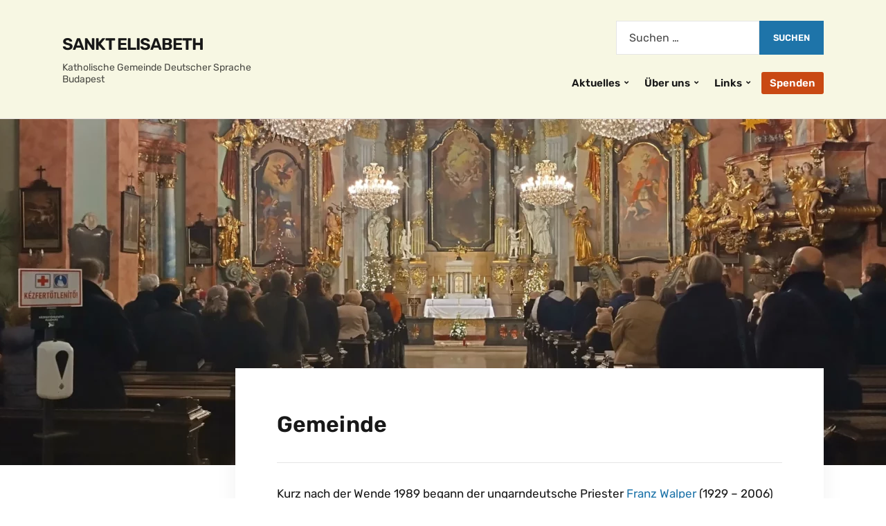

--- FILE ---
content_type: text/html; charset=UTF-8
request_url: https://www.elisabeth.hu/index.php/ueber-uns-2/
body_size: 15322
content:
<!DOCTYPE html>
<html lang="de">
<head>
	<meta charset="UTF-8" />
	<meta http-equiv="X-UA-Compatible" content="IE=edge" />
	<meta name="viewport" content="width=device-width, initial-scale=1.0" />
<link rel="profile" href="//gmpg.org/xfn/11" />
	<title>Gemeinde &#8211; Sankt Elisabeth</title>
<meta name='robots' content='max-image-preview:large' />
<link rel="alternate" type="application/rss+xml" title="Sankt Elisabeth &raquo; Feed" href="https://www.elisabeth.hu/index.php/feed/" />
<link rel="alternate" type="application/rss+xml" title="Sankt Elisabeth &raquo; Kommentar-Feed" href="https://www.elisabeth.hu/index.php/comments/feed/" />
<link rel="alternate" title="oEmbed (JSON)" type="application/json+oembed" href="https://www.elisabeth.hu/index.php/wp-json/oembed/1.0/embed?url=https%3A%2F%2Fwww.elisabeth.hu%2Findex.php%2Fueber-uns-2%2F" />
<style id='wp-img-auto-sizes-contain-inline-css' type='text/css'>
img:is([sizes=auto i],[sizes^="auto," i]){contain-intrinsic-size:3000px 1500px}
/*# sourceURL=wp-img-auto-sizes-contain-inline-css */
</style>
<style id='wp-emoji-styles-inline-css' type='text/css'>

	img.wp-smiley, img.emoji {
		display: inline !important;
		border: none !important;
		box-shadow: none !important;
		height: 1em !important;
		width: 1em !important;
		margin: 0 0.07em !important;
		vertical-align: -0.1em !important;
		background: none !important;
		padding: 0 !important;
	}
/*# sourceURL=wp-emoji-styles-inline-css */
</style>
<style id='wp-block-library-inline-css' type='text/css'>
:root{--wp-block-synced-color:#7a00df;--wp-block-synced-color--rgb:122,0,223;--wp-bound-block-color:var(--wp-block-synced-color);--wp-editor-canvas-background:#ddd;--wp-admin-theme-color:#007cba;--wp-admin-theme-color--rgb:0,124,186;--wp-admin-theme-color-darker-10:#006ba1;--wp-admin-theme-color-darker-10--rgb:0,107,160.5;--wp-admin-theme-color-darker-20:#005a87;--wp-admin-theme-color-darker-20--rgb:0,90,135;--wp-admin-border-width-focus:2px}@media (min-resolution:192dpi){:root{--wp-admin-border-width-focus:1.5px}}.wp-element-button{cursor:pointer}:root .has-very-light-gray-background-color{background-color:#eee}:root .has-very-dark-gray-background-color{background-color:#313131}:root .has-very-light-gray-color{color:#eee}:root .has-very-dark-gray-color{color:#313131}:root .has-vivid-green-cyan-to-vivid-cyan-blue-gradient-background{background:linear-gradient(135deg,#00d084,#0693e3)}:root .has-purple-crush-gradient-background{background:linear-gradient(135deg,#34e2e4,#4721fb 50%,#ab1dfe)}:root .has-hazy-dawn-gradient-background{background:linear-gradient(135deg,#faaca8,#dad0ec)}:root .has-subdued-olive-gradient-background{background:linear-gradient(135deg,#fafae1,#67a671)}:root .has-atomic-cream-gradient-background{background:linear-gradient(135deg,#fdd79a,#004a59)}:root .has-nightshade-gradient-background{background:linear-gradient(135deg,#330968,#31cdcf)}:root .has-midnight-gradient-background{background:linear-gradient(135deg,#020381,#2874fc)}:root{--wp--preset--font-size--normal:16px;--wp--preset--font-size--huge:42px}.has-regular-font-size{font-size:1em}.has-larger-font-size{font-size:2.625em}.has-normal-font-size{font-size:var(--wp--preset--font-size--normal)}.has-huge-font-size{font-size:var(--wp--preset--font-size--huge)}.has-text-align-center{text-align:center}.has-text-align-left{text-align:left}.has-text-align-right{text-align:right}.has-fit-text{white-space:nowrap!important}#end-resizable-editor-section{display:none}.aligncenter{clear:both}.items-justified-left{justify-content:flex-start}.items-justified-center{justify-content:center}.items-justified-right{justify-content:flex-end}.items-justified-space-between{justify-content:space-between}.screen-reader-text{border:0;clip-path:inset(50%);height:1px;margin:-1px;overflow:hidden;padding:0;position:absolute;width:1px;word-wrap:normal!important}.screen-reader-text:focus{background-color:#ddd;clip-path:none;color:#444;display:block;font-size:1em;height:auto;left:5px;line-height:normal;padding:15px 23px 14px;text-decoration:none;top:5px;width:auto;z-index:100000}html :where(.has-border-color){border-style:solid}html :where([style*=border-top-color]){border-top-style:solid}html :where([style*=border-right-color]){border-right-style:solid}html :where([style*=border-bottom-color]){border-bottom-style:solid}html :where([style*=border-left-color]){border-left-style:solid}html :where([style*=border-width]){border-style:solid}html :where([style*=border-top-width]){border-top-style:solid}html :where([style*=border-right-width]){border-right-style:solid}html :where([style*=border-bottom-width]){border-bottom-style:solid}html :where([style*=border-left-width]){border-left-style:solid}html :where(img[class*=wp-image-]){height:auto;max-width:100%}:where(figure){margin:0 0 1em}html :where(.is-position-sticky){--wp-admin--admin-bar--position-offset:var(--wp-admin--admin-bar--height,0px)}@media screen and (max-width:600px){html :where(.is-position-sticky){--wp-admin--admin-bar--position-offset:0px}}

/*# sourceURL=wp-block-library-inline-css */
</style><style id='wp-block-gallery-inline-css' type='text/css'>
.blocks-gallery-grid:not(.has-nested-images),.wp-block-gallery:not(.has-nested-images){display:flex;flex-wrap:wrap;list-style-type:none;margin:0;padding:0}.blocks-gallery-grid:not(.has-nested-images) .blocks-gallery-image,.blocks-gallery-grid:not(.has-nested-images) .blocks-gallery-item,.wp-block-gallery:not(.has-nested-images) .blocks-gallery-image,.wp-block-gallery:not(.has-nested-images) .blocks-gallery-item{display:flex;flex-direction:column;flex-grow:1;justify-content:center;margin:0 1em 1em 0;position:relative;width:calc(50% - 1em)}.blocks-gallery-grid:not(.has-nested-images) .blocks-gallery-image:nth-of-type(2n),.blocks-gallery-grid:not(.has-nested-images) .blocks-gallery-item:nth-of-type(2n),.wp-block-gallery:not(.has-nested-images) .blocks-gallery-image:nth-of-type(2n),.wp-block-gallery:not(.has-nested-images) .blocks-gallery-item:nth-of-type(2n){margin-right:0}.blocks-gallery-grid:not(.has-nested-images) .blocks-gallery-image figure,.blocks-gallery-grid:not(.has-nested-images) .blocks-gallery-item figure,.wp-block-gallery:not(.has-nested-images) .blocks-gallery-image figure,.wp-block-gallery:not(.has-nested-images) .blocks-gallery-item figure{align-items:flex-end;display:flex;height:100%;justify-content:flex-start;margin:0}.blocks-gallery-grid:not(.has-nested-images) .blocks-gallery-image img,.blocks-gallery-grid:not(.has-nested-images) .blocks-gallery-item img,.wp-block-gallery:not(.has-nested-images) .blocks-gallery-image img,.wp-block-gallery:not(.has-nested-images) .blocks-gallery-item img{display:block;height:auto;max-width:100%;width:auto}.blocks-gallery-grid:not(.has-nested-images) .blocks-gallery-image figcaption,.blocks-gallery-grid:not(.has-nested-images) .blocks-gallery-item figcaption,.wp-block-gallery:not(.has-nested-images) .blocks-gallery-image figcaption,.wp-block-gallery:not(.has-nested-images) .blocks-gallery-item figcaption{background:linear-gradient(0deg,#000000b3,#0000004d 70%,#0000);bottom:0;box-sizing:border-box;color:#fff;font-size:.8em;margin:0;max-height:100%;overflow:auto;padding:3em .77em .7em;position:absolute;text-align:center;width:100%;z-index:2}.blocks-gallery-grid:not(.has-nested-images) .blocks-gallery-image figcaption img,.blocks-gallery-grid:not(.has-nested-images) .blocks-gallery-item figcaption img,.wp-block-gallery:not(.has-nested-images) .blocks-gallery-image figcaption img,.wp-block-gallery:not(.has-nested-images) .blocks-gallery-item figcaption img{display:inline}.blocks-gallery-grid:not(.has-nested-images) figcaption,.wp-block-gallery:not(.has-nested-images) figcaption{flex-grow:1}.blocks-gallery-grid:not(.has-nested-images).is-cropped .blocks-gallery-image a,.blocks-gallery-grid:not(.has-nested-images).is-cropped .blocks-gallery-image img,.blocks-gallery-grid:not(.has-nested-images).is-cropped .blocks-gallery-item a,.blocks-gallery-grid:not(.has-nested-images).is-cropped .blocks-gallery-item img,.wp-block-gallery:not(.has-nested-images).is-cropped .blocks-gallery-image a,.wp-block-gallery:not(.has-nested-images).is-cropped .blocks-gallery-image img,.wp-block-gallery:not(.has-nested-images).is-cropped .blocks-gallery-item a,.wp-block-gallery:not(.has-nested-images).is-cropped .blocks-gallery-item img{flex:1;height:100%;object-fit:cover;width:100%}.blocks-gallery-grid:not(.has-nested-images).columns-1 .blocks-gallery-image,.blocks-gallery-grid:not(.has-nested-images).columns-1 .blocks-gallery-item,.wp-block-gallery:not(.has-nested-images).columns-1 .blocks-gallery-image,.wp-block-gallery:not(.has-nested-images).columns-1 .blocks-gallery-item{margin-right:0;width:100%}@media (min-width:600px){.blocks-gallery-grid:not(.has-nested-images).columns-3 .blocks-gallery-image,.blocks-gallery-grid:not(.has-nested-images).columns-3 .blocks-gallery-item,.wp-block-gallery:not(.has-nested-images).columns-3 .blocks-gallery-image,.wp-block-gallery:not(.has-nested-images).columns-3 .blocks-gallery-item{margin-right:1em;width:calc(33.33333% - .66667em)}.blocks-gallery-grid:not(.has-nested-images).columns-4 .blocks-gallery-image,.blocks-gallery-grid:not(.has-nested-images).columns-4 .blocks-gallery-item,.wp-block-gallery:not(.has-nested-images).columns-4 .blocks-gallery-image,.wp-block-gallery:not(.has-nested-images).columns-4 .blocks-gallery-item{margin-right:1em;width:calc(25% - .75em)}.blocks-gallery-grid:not(.has-nested-images).columns-5 .blocks-gallery-image,.blocks-gallery-grid:not(.has-nested-images).columns-5 .blocks-gallery-item,.wp-block-gallery:not(.has-nested-images).columns-5 .blocks-gallery-image,.wp-block-gallery:not(.has-nested-images).columns-5 .blocks-gallery-item{margin-right:1em;width:calc(20% - .8em)}.blocks-gallery-grid:not(.has-nested-images).columns-6 .blocks-gallery-image,.blocks-gallery-grid:not(.has-nested-images).columns-6 .blocks-gallery-item,.wp-block-gallery:not(.has-nested-images).columns-6 .blocks-gallery-image,.wp-block-gallery:not(.has-nested-images).columns-6 .blocks-gallery-item{margin-right:1em;width:calc(16.66667% - .83333em)}.blocks-gallery-grid:not(.has-nested-images).columns-7 .blocks-gallery-image,.blocks-gallery-grid:not(.has-nested-images).columns-7 .blocks-gallery-item,.wp-block-gallery:not(.has-nested-images).columns-7 .blocks-gallery-image,.wp-block-gallery:not(.has-nested-images).columns-7 .blocks-gallery-item{margin-right:1em;width:calc(14.28571% - .85714em)}.blocks-gallery-grid:not(.has-nested-images).columns-8 .blocks-gallery-image,.blocks-gallery-grid:not(.has-nested-images).columns-8 .blocks-gallery-item,.wp-block-gallery:not(.has-nested-images).columns-8 .blocks-gallery-image,.wp-block-gallery:not(.has-nested-images).columns-8 .blocks-gallery-item{margin-right:1em;width:calc(12.5% - .875em)}.blocks-gallery-grid:not(.has-nested-images).columns-1 .blocks-gallery-image:nth-of-type(1n),.blocks-gallery-grid:not(.has-nested-images).columns-1 .blocks-gallery-item:nth-of-type(1n),.blocks-gallery-grid:not(.has-nested-images).columns-2 .blocks-gallery-image:nth-of-type(2n),.blocks-gallery-grid:not(.has-nested-images).columns-2 .blocks-gallery-item:nth-of-type(2n),.blocks-gallery-grid:not(.has-nested-images).columns-3 .blocks-gallery-image:nth-of-type(3n),.blocks-gallery-grid:not(.has-nested-images).columns-3 .blocks-gallery-item:nth-of-type(3n),.blocks-gallery-grid:not(.has-nested-images).columns-4 .blocks-gallery-image:nth-of-type(4n),.blocks-gallery-grid:not(.has-nested-images).columns-4 .blocks-gallery-item:nth-of-type(4n),.blocks-gallery-grid:not(.has-nested-images).columns-5 .blocks-gallery-image:nth-of-type(5n),.blocks-gallery-grid:not(.has-nested-images).columns-5 .blocks-gallery-item:nth-of-type(5n),.blocks-gallery-grid:not(.has-nested-images).columns-6 .blocks-gallery-image:nth-of-type(6n),.blocks-gallery-grid:not(.has-nested-images).columns-6 .blocks-gallery-item:nth-of-type(6n),.blocks-gallery-grid:not(.has-nested-images).columns-7 .blocks-gallery-image:nth-of-type(7n),.blocks-gallery-grid:not(.has-nested-images).columns-7 .blocks-gallery-item:nth-of-type(7n),.blocks-gallery-grid:not(.has-nested-images).columns-8 .blocks-gallery-image:nth-of-type(8n),.blocks-gallery-grid:not(.has-nested-images).columns-8 .blocks-gallery-item:nth-of-type(8n),.wp-block-gallery:not(.has-nested-images).columns-1 .blocks-gallery-image:nth-of-type(1n),.wp-block-gallery:not(.has-nested-images).columns-1 .blocks-gallery-item:nth-of-type(1n),.wp-block-gallery:not(.has-nested-images).columns-2 .blocks-gallery-image:nth-of-type(2n),.wp-block-gallery:not(.has-nested-images).columns-2 .blocks-gallery-item:nth-of-type(2n),.wp-block-gallery:not(.has-nested-images).columns-3 .blocks-gallery-image:nth-of-type(3n),.wp-block-gallery:not(.has-nested-images).columns-3 .blocks-gallery-item:nth-of-type(3n),.wp-block-gallery:not(.has-nested-images).columns-4 .blocks-gallery-image:nth-of-type(4n),.wp-block-gallery:not(.has-nested-images).columns-4 .blocks-gallery-item:nth-of-type(4n),.wp-block-gallery:not(.has-nested-images).columns-5 .blocks-gallery-image:nth-of-type(5n),.wp-block-gallery:not(.has-nested-images).columns-5 .blocks-gallery-item:nth-of-type(5n),.wp-block-gallery:not(.has-nested-images).columns-6 .blocks-gallery-image:nth-of-type(6n),.wp-block-gallery:not(.has-nested-images).columns-6 .blocks-gallery-item:nth-of-type(6n),.wp-block-gallery:not(.has-nested-images).columns-7 .blocks-gallery-image:nth-of-type(7n),.wp-block-gallery:not(.has-nested-images).columns-7 .blocks-gallery-item:nth-of-type(7n),.wp-block-gallery:not(.has-nested-images).columns-8 .blocks-gallery-image:nth-of-type(8n),.wp-block-gallery:not(.has-nested-images).columns-8 .blocks-gallery-item:nth-of-type(8n){margin-right:0}}.blocks-gallery-grid:not(.has-nested-images) .blocks-gallery-image:last-child,.blocks-gallery-grid:not(.has-nested-images) .blocks-gallery-item:last-child,.wp-block-gallery:not(.has-nested-images) .blocks-gallery-image:last-child,.wp-block-gallery:not(.has-nested-images) .blocks-gallery-item:last-child{margin-right:0}.blocks-gallery-grid:not(.has-nested-images).alignleft,.blocks-gallery-grid:not(.has-nested-images).alignright,.wp-block-gallery:not(.has-nested-images).alignleft,.wp-block-gallery:not(.has-nested-images).alignright{max-width:420px;width:100%}.blocks-gallery-grid:not(.has-nested-images).aligncenter .blocks-gallery-item figure,.wp-block-gallery:not(.has-nested-images).aligncenter .blocks-gallery-item figure{justify-content:center}.wp-block-gallery:not(.is-cropped) .blocks-gallery-item{align-self:flex-start}figure.wp-block-gallery.has-nested-images{align-items:normal}.wp-block-gallery.has-nested-images figure.wp-block-image:not(#individual-image){margin:0;width:calc(50% - var(--wp--style--unstable-gallery-gap, 16px)/2)}.wp-block-gallery.has-nested-images figure.wp-block-image{box-sizing:border-box;display:flex;flex-direction:column;flex-grow:1;justify-content:center;max-width:100%;position:relative}.wp-block-gallery.has-nested-images figure.wp-block-image>a,.wp-block-gallery.has-nested-images figure.wp-block-image>div{flex-direction:column;flex-grow:1;margin:0}.wp-block-gallery.has-nested-images figure.wp-block-image img{display:block;height:auto;max-width:100%!important;width:auto}.wp-block-gallery.has-nested-images figure.wp-block-image figcaption,.wp-block-gallery.has-nested-images figure.wp-block-image:has(figcaption):before{bottom:0;left:0;max-height:100%;position:absolute;right:0}.wp-block-gallery.has-nested-images figure.wp-block-image:has(figcaption):before{backdrop-filter:blur(3px);content:"";height:100%;-webkit-mask-image:linear-gradient(0deg,#000 20%,#0000);mask-image:linear-gradient(0deg,#000 20%,#0000);max-height:40%;pointer-events:none}.wp-block-gallery.has-nested-images figure.wp-block-image figcaption{box-sizing:border-box;color:#fff;font-size:13px;margin:0;overflow:auto;padding:1em;text-align:center;text-shadow:0 0 1.5px #000}.wp-block-gallery.has-nested-images figure.wp-block-image figcaption::-webkit-scrollbar{height:12px;width:12px}.wp-block-gallery.has-nested-images figure.wp-block-image figcaption::-webkit-scrollbar-track{background-color:initial}.wp-block-gallery.has-nested-images figure.wp-block-image figcaption::-webkit-scrollbar-thumb{background-clip:padding-box;background-color:initial;border:3px solid #0000;border-radius:8px}.wp-block-gallery.has-nested-images figure.wp-block-image figcaption:focus-within::-webkit-scrollbar-thumb,.wp-block-gallery.has-nested-images figure.wp-block-image figcaption:focus::-webkit-scrollbar-thumb,.wp-block-gallery.has-nested-images figure.wp-block-image figcaption:hover::-webkit-scrollbar-thumb{background-color:#fffc}.wp-block-gallery.has-nested-images figure.wp-block-image figcaption{scrollbar-color:#0000 #0000;scrollbar-gutter:stable both-edges;scrollbar-width:thin}.wp-block-gallery.has-nested-images figure.wp-block-image figcaption:focus,.wp-block-gallery.has-nested-images figure.wp-block-image figcaption:focus-within,.wp-block-gallery.has-nested-images figure.wp-block-image figcaption:hover{scrollbar-color:#fffc #0000}.wp-block-gallery.has-nested-images figure.wp-block-image figcaption{will-change:transform}@media (hover:none){.wp-block-gallery.has-nested-images figure.wp-block-image figcaption{scrollbar-color:#fffc #0000}}.wp-block-gallery.has-nested-images figure.wp-block-image figcaption{background:linear-gradient(0deg,#0006,#0000)}.wp-block-gallery.has-nested-images figure.wp-block-image figcaption img{display:inline}.wp-block-gallery.has-nested-images figure.wp-block-image figcaption a{color:inherit}.wp-block-gallery.has-nested-images figure.wp-block-image.has-custom-border img{box-sizing:border-box}.wp-block-gallery.has-nested-images figure.wp-block-image.has-custom-border>a,.wp-block-gallery.has-nested-images figure.wp-block-image.has-custom-border>div,.wp-block-gallery.has-nested-images figure.wp-block-image.is-style-rounded>a,.wp-block-gallery.has-nested-images figure.wp-block-image.is-style-rounded>div{flex:1 1 auto}.wp-block-gallery.has-nested-images figure.wp-block-image.has-custom-border figcaption,.wp-block-gallery.has-nested-images figure.wp-block-image.is-style-rounded figcaption{background:none;color:inherit;flex:initial;margin:0;padding:10px 10px 9px;position:relative;text-shadow:none}.wp-block-gallery.has-nested-images figure.wp-block-image.has-custom-border:before,.wp-block-gallery.has-nested-images figure.wp-block-image.is-style-rounded:before{content:none}.wp-block-gallery.has-nested-images figcaption{flex-basis:100%;flex-grow:1;text-align:center}.wp-block-gallery.has-nested-images:not(.is-cropped) figure.wp-block-image:not(#individual-image){margin-bottom:auto;margin-top:0}.wp-block-gallery.has-nested-images.is-cropped figure.wp-block-image:not(#individual-image){align-self:inherit}.wp-block-gallery.has-nested-images.is-cropped figure.wp-block-image:not(#individual-image)>a,.wp-block-gallery.has-nested-images.is-cropped figure.wp-block-image:not(#individual-image)>div:not(.components-drop-zone){display:flex}.wp-block-gallery.has-nested-images.is-cropped figure.wp-block-image:not(#individual-image) a,.wp-block-gallery.has-nested-images.is-cropped figure.wp-block-image:not(#individual-image) img{flex:1 0 0%;height:100%;object-fit:cover;width:100%}.wp-block-gallery.has-nested-images.columns-1 figure.wp-block-image:not(#individual-image){width:100%}@media (min-width:600px){.wp-block-gallery.has-nested-images.columns-3 figure.wp-block-image:not(#individual-image){width:calc(33.33333% - var(--wp--style--unstable-gallery-gap, 16px)*.66667)}.wp-block-gallery.has-nested-images.columns-4 figure.wp-block-image:not(#individual-image){width:calc(25% - var(--wp--style--unstable-gallery-gap, 16px)*.75)}.wp-block-gallery.has-nested-images.columns-5 figure.wp-block-image:not(#individual-image){width:calc(20% - var(--wp--style--unstable-gallery-gap, 16px)*.8)}.wp-block-gallery.has-nested-images.columns-6 figure.wp-block-image:not(#individual-image){width:calc(16.66667% - var(--wp--style--unstable-gallery-gap, 16px)*.83333)}.wp-block-gallery.has-nested-images.columns-7 figure.wp-block-image:not(#individual-image){width:calc(14.28571% - var(--wp--style--unstable-gallery-gap, 16px)*.85714)}.wp-block-gallery.has-nested-images.columns-8 figure.wp-block-image:not(#individual-image){width:calc(12.5% - var(--wp--style--unstable-gallery-gap, 16px)*.875)}.wp-block-gallery.has-nested-images.columns-default figure.wp-block-image:not(#individual-image){width:calc(33.33% - var(--wp--style--unstable-gallery-gap, 16px)*.66667)}.wp-block-gallery.has-nested-images.columns-default figure.wp-block-image:not(#individual-image):first-child:nth-last-child(2),.wp-block-gallery.has-nested-images.columns-default figure.wp-block-image:not(#individual-image):first-child:nth-last-child(2)~figure.wp-block-image:not(#individual-image){width:calc(50% - var(--wp--style--unstable-gallery-gap, 16px)*.5)}.wp-block-gallery.has-nested-images.columns-default figure.wp-block-image:not(#individual-image):first-child:last-child{width:100%}}.wp-block-gallery.has-nested-images.alignleft,.wp-block-gallery.has-nested-images.alignright{max-width:420px;width:100%}.wp-block-gallery.has-nested-images.aligncenter{justify-content:center}
/*# sourceURL=https://www.elisabeth.hu/wp-includes/blocks/gallery/style.min.css */
</style>
<style id='wp-block-image-inline-css' type='text/css'>
.wp-block-image>a,.wp-block-image>figure>a{display:inline-block}.wp-block-image img{box-sizing:border-box;height:auto;max-width:100%;vertical-align:bottom}@media not (prefers-reduced-motion){.wp-block-image img.hide{visibility:hidden}.wp-block-image img.show{animation:show-content-image .4s}}.wp-block-image[style*=border-radius] img,.wp-block-image[style*=border-radius]>a{border-radius:inherit}.wp-block-image.has-custom-border img{box-sizing:border-box}.wp-block-image.aligncenter{text-align:center}.wp-block-image.alignfull>a,.wp-block-image.alignwide>a{width:100%}.wp-block-image.alignfull img,.wp-block-image.alignwide img{height:auto;width:100%}.wp-block-image .aligncenter,.wp-block-image .alignleft,.wp-block-image .alignright,.wp-block-image.aligncenter,.wp-block-image.alignleft,.wp-block-image.alignright{display:table}.wp-block-image .aligncenter>figcaption,.wp-block-image .alignleft>figcaption,.wp-block-image .alignright>figcaption,.wp-block-image.aligncenter>figcaption,.wp-block-image.alignleft>figcaption,.wp-block-image.alignright>figcaption{caption-side:bottom;display:table-caption}.wp-block-image .alignleft{float:left;margin:.5em 1em .5em 0}.wp-block-image .alignright{float:right;margin:.5em 0 .5em 1em}.wp-block-image .aligncenter{margin-left:auto;margin-right:auto}.wp-block-image :where(figcaption){margin-bottom:1em;margin-top:.5em}.wp-block-image.is-style-circle-mask img{border-radius:9999px}@supports ((-webkit-mask-image:none) or (mask-image:none)) or (-webkit-mask-image:none){.wp-block-image.is-style-circle-mask img{border-radius:0;-webkit-mask-image:url('data:image/svg+xml;utf8,<svg viewBox="0 0 100 100" xmlns="http://www.w3.org/2000/svg"><circle cx="50" cy="50" r="50"/></svg>');mask-image:url('data:image/svg+xml;utf8,<svg viewBox="0 0 100 100" xmlns="http://www.w3.org/2000/svg"><circle cx="50" cy="50" r="50"/></svg>');mask-mode:alpha;-webkit-mask-position:center;mask-position:center;-webkit-mask-repeat:no-repeat;mask-repeat:no-repeat;-webkit-mask-size:contain;mask-size:contain}}:root :where(.wp-block-image.is-style-rounded img,.wp-block-image .is-style-rounded img){border-radius:9999px}.wp-block-image figure{margin:0}.wp-lightbox-container{display:flex;flex-direction:column;position:relative}.wp-lightbox-container img{cursor:zoom-in}.wp-lightbox-container img:hover+button{opacity:1}.wp-lightbox-container button{align-items:center;backdrop-filter:blur(16px) saturate(180%);background-color:#5a5a5a40;border:none;border-radius:4px;cursor:zoom-in;display:flex;height:20px;justify-content:center;opacity:0;padding:0;position:absolute;right:16px;text-align:center;top:16px;width:20px;z-index:100}@media not (prefers-reduced-motion){.wp-lightbox-container button{transition:opacity .2s ease}}.wp-lightbox-container button:focus-visible{outline:3px auto #5a5a5a40;outline:3px auto -webkit-focus-ring-color;outline-offset:3px}.wp-lightbox-container button:hover{cursor:pointer;opacity:1}.wp-lightbox-container button:focus{opacity:1}.wp-lightbox-container button:focus,.wp-lightbox-container button:hover,.wp-lightbox-container button:not(:hover):not(:active):not(.has-background){background-color:#5a5a5a40;border:none}.wp-lightbox-overlay{box-sizing:border-box;cursor:zoom-out;height:100vh;left:0;overflow:hidden;position:fixed;top:0;visibility:hidden;width:100%;z-index:100000}.wp-lightbox-overlay .close-button{align-items:center;cursor:pointer;display:flex;justify-content:center;min-height:40px;min-width:40px;padding:0;position:absolute;right:calc(env(safe-area-inset-right) + 16px);top:calc(env(safe-area-inset-top) + 16px);z-index:5000000}.wp-lightbox-overlay .close-button:focus,.wp-lightbox-overlay .close-button:hover,.wp-lightbox-overlay .close-button:not(:hover):not(:active):not(.has-background){background:none;border:none}.wp-lightbox-overlay .lightbox-image-container{height:var(--wp--lightbox-container-height);left:50%;overflow:hidden;position:absolute;top:50%;transform:translate(-50%,-50%);transform-origin:top left;width:var(--wp--lightbox-container-width);z-index:9999999999}.wp-lightbox-overlay .wp-block-image{align-items:center;box-sizing:border-box;display:flex;height:100%;justify-content:center;margin:0;position:relative;transform-origin:0 0;width:100%;z-index:3000000}.wp-lightbox-overlay .wp-block-image img{height:var(--wp--lightbox-image-height);min-height:var(--wp--lightbox-image-height);min-width:var(--wp--lightbox-image-width);width:var(--wp--lightbox-image-width)}.wp-lightbox-overlay .wp-block-image figcaption{display:none}.wp-lightbox-overlay button{background:none;border:none}.wp-lightbox-overlay .scrim{background-color:#fff;height:100%;opacity:.9;position:absolute;width:100%;z-index:2000000}.wp-lightbox-overlay.active{visibility:visible}@media not (prefers-reduced-motion){.wp-lightbox-overlay.active{animation:turn-on-visibility .25s both}.wp-lightbox-overlay.active img{animation:turn-on-visibility .35s both}.wp-lightbox-overlay.show-closing-animation:not(.active){animation:turn-off-visibility .35s both}.wp-lightbox-overlay.show-closing-animation:not(.active) img{animation:turn-off-visibility .25s both}.wp-lightbox-overlay.zoom.active{animation:none;opacity:1;visibility:visible}.wp-lightbox-overlay.zoom.active .lightbox-image-container{animation:lightbox-zoom-in .4s}.wp-lightbox-overlay.zoom.active .lightbox-image-container img{animation:none}.wp-lightbox-overlay.zoom.active .scrim{animation:turn-on-visibility .4s forwards}.wp-lightbox-overlay.zoom.show-closing-animation:not(.active){animation:none}.wp-lightbox-overlay.zoom.show-closing-animation:not(.active) .lightbox-image-container{animation:lightbox-zoom-out .4s}.wp-lightbox-overlay.zoom.show-closing-animation:not(.active) .lightbox-image-container img{animation:none}.wp-lightbox-overlay.zoom.show-closing-animation:not(.active) .scrim{animation:turn-off-visibility .4s forwards}}@keyframes show-content-image{0%{visibility:hidden}99%{visibility:hidden}to{visibility:visible}}@keyframes turn-on-visibility{0%{opacity:0}to{opacity:1}}@keyframes turn-off-visibility{0%{opacity:1;visibility:visible}99%{opacity:0;visibility:visible}to{opacity:0;visibility:hidden}}@keyframes lightbox-zoom-in{0%{transform:translate(calc((-100vw + var(--wp--lightbox-scrollbar-width))/2 + var(--wp--lightbox-initial-left-position)),calc(-50vh + var(--wp--lightbox-initial-top-position))) scale(var(--wp--lightbox-scale))}to{transform:translate(-50%,-50%) scale(1)}}@keyframes lightbox-zoom-out{0%{transform:translate(-50%,-50%) scale(1);visibility:visible}99%{visibility:visible}to{transform:translate(calc((-100vw + var(--wp--lightbox-scrollbar-width))/2 + var(--wp--lightbox-initial-left-position)),calc(-50vh + var(--wp--lightbox-initial-top-position))) scale(var(--wp--lightbox-scale));visibility:hidden}}
/*# sourceURL=https://www.elisabeth.hu/wp-includes/blocks/image/style.min.css */
</style>
<style id='wp-block-list-inline-css' type='text/css'>
ol,ul{box-sizing:border-box}:root :where(.wp-block-list.has-background){padding:1.25em 2.375em}
/*# sourceURL=https://www.elisabeth.hu/wp-includes/blocks/list/style.min.css */
</style>
<style id='wp-block-embed-inline-css' type='text/css'>
.wp-block-embed.alignleft,.wp-block-embed.alignright,.wp-block[data-align=left]>[data-type="core/embed"],.wp-block[data-align=right]>[data-type="core/embed"]{max-width:360px;width:100%}.wp-block-embed.alignleft .wp-block-embed__wrapper,.wp-block-embed.alignright .wp-block-embed__wrapper,.wp-block[data-align=left]>[data-type="core/embed"] .wp-block-embed__wrapper,.wp-block[data-align=right]>[data-type="core/embed"] .wp-block-embed__wrapper{min-width:280px}.wp-block-cover .wp-block-embed{min-height:240px;min-width:320px}.wp-block-embed{overflow-wrap:break-word}.wp-block-embed :where(figcaption){margin-bottom:1em;margin-top:.5em}.wp-block-embed iframe{max-width:100%}.wp-block-embed__wrapper{position:relative}.wp-embed-responsive .wp-has-aspect-ratio .wp-block-embed__wrapper:before{content:"";display:block;padding-top:50%}.wp-embed-responsive .wp-has-aspect-ratio iframe{bottom:0;height:100%;left:0;position:absolute;right:0;top:0;width:100%}.wp-embed-responsive .wp-embed-aspect-21-9 .wp-block-embed__wrapper:before{padding-top:42.85%}.wp-embed-responsive .wp-embed-aspect-18-9 .wp-block-embed__wrapper:before{padding-top:50%}.wp-embed-responsive .wp-embed-aspect-16-9 .wp-block-embed__wrapper:before{padding-top:56.25%}.wp-embed-responsive .wp-embed-aspect-4-3 .wp-block-embed__wrapper:before{padding-top:75%}.wp-embed-responsive .wp-embed-aspect-1-1 .wp-block-embed__wrapper:before{padding-top:100%}.wp-embed-responsive .wp-embed-aspect-9-16 .wp-block-embed__wrapper:before{padding-top:177.77%}.wp-embed-responsive .wp-embed-aspect-1-2 .wp-block-embed__wrapper:before{padding-top:200%}
/*# sourceURL=https://www.elisabeth.hu/wp-includes/blocks/embed/style.min.css */
</style>
<style id='wp-block-group-inline-css' type='text/css'>
.wp-block-group{box-sizing:border-box}:where(.wp-block-group.wp-block-group-is-layout-constrained){position:relative}
/*# sourceURL=https://www.elisabeth.hu/wp-includes/blocks/group/style.min.css */
</style>
<style id='wp-block-paragraph-inline-css' type='text/css'>
.is-small-text{font-size:.875em}.is-regular-text{font-size:1em}.is-large-text{font-size:2.25em}.is-larger-text{font-size:3em}.has-drop-cap:not(:focus):first-letter{float:left;font-size:8.4em;font-style:normal;font-weight:100;line-height:.68;margin:.05em .1em 0 0;text-transform:uppercase}body.rtl .has-drop-cap:not(:focus):first-letter{float:none;margin-left:.1em}p.has-drop-cap.has-background{overflow:hidden}:root :where(p.has-background){padding:1.25em 2.375em}:where(p.has-text-color:not(.has-link-color)) a{color:inherit}p.has-text-align-left[style*="writing-mode:vertical-lr"],p.has-text-align-right[style*="writing-mode:vertical-rl"]{rotate:180deg}
/*# sourceURL=https://www.elisabeth.hu/wp-includes/blocks/paragraph/style.min.css */
</style>
<style id='global-styles-inline-css' type='text/css'>
:root{--wp--preset--aspect-ratio--square: 1;--wp--preset--aspect-ratio--4-3: 4/3;--wp--preset--aspect-ratio--3-4: 3/4;--wp--preset--aspect-ratio--3-2: 3/2;--wp--preset--aspect-ratio--2-3: 2/3;--wp--preset--aspect-ratio--16-9: 16/9;--wp--preset--aspect-ratio--9-16: 9/16;--wp--preset--color--black: #000000;--wp--preset--color--cyan-bluish-gray: #abb8c3;--wp--preset--color--white: #ffffff;--wp--preset--color--pale-pink: #f78da7;--wp--preset--color--vivid-red: #cf2e2e;--wp--preset--color--luminous-vivid-orange: #ff6900;--wp--preset--color--luminous-vivid-amber: #fcb900;--wp--preset--color--light-green-cyan: #7bdcb5;--wp--preset--color--vivid-green-cyan: #00d084;--wp--preset--color--pale-cyan-blue: #8ed1fc;--wp--preset--color--vivid-cyan-blue: #0693e3;--wp--preset--color--vivid-purple: #9b51e0;--wp--preset--color--bbp-white-100: #ffffff;--wp--preset--color--bbp-black-100: #000000;--wp--preset--gradient--vivid-cyan-blue-to-vivid-purple: linear-gradient(135deg,rgb(6,147,227) 0%,rgb(155,81,224) 100%);--wp--preset--gradient--light-green-cyan-to-vivid-green-cyan: linear-gradient(135deg,rgb(122,220,180) 0%,rgb(0,208,130) 100%);--wp--preset--gradient--luminous-vivid-amber-to-luminous-vivid-orange: linear-gradient(135deg,rgb(252,185,0) 0%,rgb(255,105,0) 100%);--wp--preset--gradient--luminous-vivid-orange-to-vivid-red: linear-gradient(135deg,rgb(255,105,0) 0%,rgb(207,46,46) 100%);--wp--preset--gradient--very-light-gray-to-cyan-bluish-gray: linear-gradient(135deg,rgb(238,238,238) 0%,rgb(169,184,195) 100%);--wp--preset--gradient--cool-to-warm-spectrum: linear-gradient(135deg,rgb(74,234,220) 0%,rgb(151,120,209) 20%,rgb(207,42,186) 40%,rgb(238,44,130) 60%,rgb(251,105,98) 80%,rgb(254,248,76) 100%);--wp--preset--gradient--blush-light-purple: linear-gradient(135deg,rgb(255,206,236) 0%,rgb(152,150,240) 100%);--wp--preset--gradient--blush-bordeaux: linear-gradient(135deg,rgb(254,205,165) 0%,rgb(254,45,45) 50%,rgb(107,0,62) 100%);--wp--preset--gradient--luminous-dusk: linear-gradient(135deg,rgb(255,203,112) 0%,rgb(199,81,192) 50%,rgb(65,88,208) 100%);--wp--preset--gradient--pale-ocean: linear-gradient(135deg,rgb(255,245,203) 0%,rgb(182,227,212) 50%,rgb(51,167,181) 100%);--wp--preset--gradient--electric-grass: linear-gradient(135deg,rgb(202,248,128) 0%,rgb(113,206,126) 100%);--wp--preset--gradient--midnight: linear-gradient(135deg,rgb(2,3,129) 0%,rgb(40,116,252) 100%);--wp--preset--font-size--small: 13px;--wp--preset--font-size--medium: 20px;--wp--preset--font-size--large: 36px;--wp--preset--font-size--x-large: 42px;--wp--preset--spacing--20: 0.44rem;--wp--preset--spacing--30: 0.67rem;--wp--preset--spacing--40: 1rem;--wp--preset--spacing--50: 1.5rem;--wp--preset--spacing--60: 2.25rem;--wp--preset--spacing--70: 3.38rem;--wp--preset--spacing--80: 5.06rem;--wp--preset--shadow--natural: 6px 6px 9px rgba(0, 0, 0, 0.2);--wp--preset--shadow--deep: 12px 12px 50px rgba(0, 0, 0, 0.4);--wp--preset--shadow--sharp: 6px 6px 0px rgba(0, 0, 0, 0.2);--wp--preset--shadow--outlined: 6px 6px 0px -3px rgb(255, 255, 255), 6px 6px rgb(0, 0, 0);--wp--preset--shadow--crisp: 6px 6px 0px rgb(0, 0, 0);}:where(.is-layout-flex){gap: 0.5em;}:where(.is-layout-grid){gap: 0.5em;}body .is-layout-flex{display: flex;}.is-layout-flex{flex-wrap: wrap;align-items: center;}.is-layout-flex > :is(*, div){margin: 0;}body .is-layout-grid{display: grid;}.is-layout-grid > :is(*, div){margin: 0;}:where(.wp-block-columns.is-layout-flex){gap: 2em;}:where(.wp-block-columns.is-layout-grid){gap: 2em;}:where(.wp-block-post-template.is-layout-flex){gap: 1.25em;}:where(.wp-block-post-template.is-layout-grid){gap: 1.25em;}.has-black-color{color: var(--wp--preset--color--black) !important;}.has-cyan-bluish-gray-color{color: var(--wp--preset--color--cyan-bluish-gray) !important;}.has-white-color{color: var(--wp--preset--color--white) !important;}.has-pale-pink-color{color: var(--wp--preset--color--pale-pink) !important;}.has-vivid-red-color{color: var(--wp--preset--color--vivid-red) !important;}.has-luminous-vivid-orange-color{color: var(--wp--preset--color--luminous-vivid-orange) !important;}.has-luminous-vivid-amber-color{color: var(--wp--preset--color--luminous-vivid-amber) !important;}.has-light-green-cyan-color{color: var(--wp--preset--color--light-green-cyan) !important;}.has-vivid-green-cyan-color{color: var(--wp--preset--color--vivid-green-cyan) !important;}.has-pale-cyan-blue-color{color: var(--wp--preset--color--pale-cyan-blue) !important;}.has-vivid-cyan-blue-color{color: var(--wp--preset--color--vivid-cyan-blue) !important;}.has-vivid-purple-color{color: var(--wp--preset--color--vivid-purple) !important;}.has-black-background-color{background-color: var(--wp--preset--color--black) !important;}.has-cyan-bluish-gray-background-color{background-color: var(--wp--preset--color--cyan-bluish-gray) !important;}.has-white-background-color{background-color: var(--wp--preset--color--white) !important;}.has-pale-pink-background-color{background-color: var(--wp--preset--color--pale-pink) !important;}.has-vivid-red-background-color{background-color: var(--wp--preset--color--vivid-red) !important;}.has-luminous-vivid-orange-background-color{background-color: var(--wp--preset--color--luminous-vivid-orange) !important;}.has-luminous-vivid-amber-background-color{background-color: var(--wp--preset--color--luminous-vivid-amber) !important;}.has-light-green-cyan-background-color{background-color: var(--wp--preset--color--light-green-cyan) !important;}.has-vivid-green-cyan-background-color{background-color: var(--wp--preset--color--vivid-green-cyan) !important;}.has-pale-cyan-blue-background-color{background-color: var(--wp--preset--color--pale-cyan-blue) !important;}.has-vivid-cyan-blue-background-color{background-color: var(--wp--preset--color--vivid-cyan-blue) !important;}.has-vivid-purple-background-color{background-color: var(--wp--preset--color--vivid-purple) !important;}.has-black-border-color{border-color: var(--wp--preset--color--black) !important;}.has-cyan-bluish-gray-border-color{border-color: var(--wp--preset--color--cyan-bluish-gray) !important;}.has-white-border-color{border-color: var(--wp--preset--color--white) !important;}.has-pale-pink-border-color{border-color: var(--wp--preset--color--pale-pink) !important;}.has-vivid-red-border-color{border-color: var(--wp--preset--color--vivid-red) !important;}.has-luminous-vivid-orange-border-color{border-color: var(--wp--preset--color--luminous-vivid-orange) !important;}.has-luminous-vivid-amber-border-color{border-color: var(--wp--preset--color--luminous-vivid-amber) !important;}.has-light-green-cyan-border-color{border-color: var(--wp--preset--color--light-green-cyan) !important;}.has-vivid-green-cyan-border-color{border-color: var(--wp--preset--color--vivid-green-cyan) !important;}.has-pale-cyan-blue-border-color{border-color: var(--wp--preset--color--pale-cyan-blue) !important;}.has-vivid-cyan-blue-border-color{border-color: var(--wp--preset--color--vivid-cyan-blue) !important;}.has-vivid-purple-border-color{border-color: var(--wp--preset--color--vivid-purple) !important;}.has-vivid-cyan-blue-to-vivid-purple-gradient-background{background: var(--wp--preset--gradient--vivid-cyan-blue-to-vivid-purple) !important;}.has-light-green-cyan-to-vivid-green-cyan-gradient-background{background: var(--wp--preset--gradient--light-green-cyan-to-vivid-green-cyan) !important;}.has-luminous-vivid-amber-to-luminous-vivid-orange-gradient-background{background: var(--wp--preset--gradient--luminous-vivid-amber-to-luminous-vivid-orange) !important;}.has-luminous-vivid-orange-to-vivid-red-gradient-background{background: var(--wp--preset--gradient--luminous-vivid-orange-to-vivid-red) !important;}.has-very-light-gray-to-cyan-bluish-gray-gradient-background{background: var(--wp--preset--gradient--very-light-gray-to-cyan-bluish-gray) !important;}.has-cool-to-warm-spectrum-gradient-background{background: var(--wp--preset--gradient--cool-to-warm-spectrum) !important;}.has-blush-light-purple-gradient-background{background: var(--wp--preset--gradient--blush-light-purple) !important;}.has-blush-bordeaux-gradient-background{background: var(--wp--preset--gradient--blush-bordeaux) !important;}.has-luminous-dusk-gradient-background{background: var(--wp--preset--gradient--luminous-dusk) !important;}.has-pale-ocean-gradient-background{background: var(--wp--preset--gradient--pale-ocean) !important;}.has-electric-grass-gradient-background{background: var(--wp--preset--gradient--electric-grass) !important;}.has-midnight-gradient-background{background: var(--wp--preset--gradient--midnight) !important;}.has-small-font-size{font-size: var(--wp--preset--font-size--small) !important;}.has-medium-font-size{font-size: var(--wp--preset--font-size--medium) !important;}.has-large-font-size{font-size: var(--wp--preset--font-size--large) !important;}.has-x-large-font-size{font-size: var(--wp--preset--font-size--x-large) !important;}
/*# sourceURL=global-styles-inline-css */
</style>
<style id='core-block-supports-inline-css' type='text/css'>
.wp-block-gallery.wp-block-gallery-1{--wp--style--unstable-gallery-gap:var( --wp--style--gallery-gap-default, var( --gallery-block--gutter-size, var( --wp--style--block-gap, 0.5em ) ) );gap:var( --wp--style--gallery-gap-default, var( --gallery-block--gutter-size, var( --wp--style--block-gap, 0.5em ) ) );}.wp-container-core-group-is-layout-8cf370e7{flex-direction:column;align-items:flex-start;}
/*# sourceURL=core-block-supports-inline-css */
</style>

<style id='classic-theme-styles-inline-css' type='text/css'>
/*! This file is auto-generated */
.wp-block-button__link{color:#fff;background-color:#32373c;border-radius:9999px;box-shadow:none;text-decoration:none;padding:calc(.667em + 2px) calc(1.333em + 2px);font-size:1.125em}.wp-block-file__button{background:#32373c;color:#fff;text-decoration:none}
/*# sourceURL=/wp-includes/css/classic-themes.min.css */
</style>
<link rel='stylesheet' id='faith-style-css' href='https://www.elisabeth.hu/wp-content/themes/faith/style.css?ver=1.3.2' type='text/css' media='all' />
<style id='faith-style-inline-css' type='text/css'>

		/* Custom Header Background Color */
		:root {
			--faith-special-background-color: #f7f7e3;
		}
/*# sourceURL=faith-style-inline-css */
</style>
<link rel='stylesheet' id='ilovewp-icomoon-css' href='https://www.elisabeth.hu/wp-content/themes/faith/css/icomoon.css?ver=1.3.2' type='text/css' media='all' />
<script type="text/javascript" src="https://www.elisabeth.hu/wp-includes/js/jquery/jquery.min.js?ver=3.7.1" id="jquery-core-js"></script>
<script type="text/javascript" src="https://www.elisabeth.hu/wp-includes/js/jquery/jquery-migrate.min.js?ver=3.4.1" id="jquery-migrate-js"></script>
<script type="text/javascript" src="https://www.elisabeth.hu/wp-content/themes/faith/js/superfish.min.js?ver=1" id="jquery-superfish-js"></script>
<script type="text/javascript" src="https://www.elisabeth.hu/wp-content/themes/faith/js/jquery.flexslider-min.js?ver=1" id="jquery-flexslider-js"></script>
<link rel="https://api.w.org/" href="https://www.elisabeth.hu/index.php/wp-json/" /><link rel="alternate" title="JSON" type="application/json" href="https://www.elisabeth.hu/index.php/wp-json/wp/v2/pages/235" /><link rel="EditURI" type="application/rsd+xml" title="RSD" href="https://www.elisabeth.hu/xmlrpc.php?rsd" />
<meta name="generator" content="WordPress 6.9" />
<link rel="canonical" href="https://www.elisabeth.hu/index.php/ueber-uns-2/" />
<link rel='shortlink' href='https://www.elisabeth.hu/?p=235' />

</head>

<body class="wp-singular page-template-default page page-id-235 wp-embed-responsive wp-theme-faith page-header-default ">


<div id="container">

	<a class="skip-link screen-reader-text" href="#site-main">Skip to content</a>
	<header class="site-header" role="banner">
	
		<div class="wrapper wrapper-header">

			<div id="site-branding">				<p class="site-title"><a href="https://www.elisabeth.hu/" rel="home">Sankt Elisabeth</a></p>
				<p class="site-description">Katholische Gemeinde Deutscher Sprache Budapest</p>			</div><!-- #site-branding -->
			<div id="site-header-navigation">

				<span id="site-mobile-menu-toggle">
	<button class="site-toggle-anchor">
		<span class="site-toggle-icon site-toggle-icon-open is-visible icon-icomoon ilovewp-icon-bars"></span>
		<span class="site-toggle-label site-toggle-label-open is-visible">Menu</span>
		<span class="site-toggle-icon site-toggle-icon-close icon-icomoon ilovewp-icon-bars"></span>
		<span class="site-toggle-label site-toggle-label-close">Menu</span>
	</button><!-- .site-toggle-anchor -->
</span><!-- #site-mobile-menu-toggle --><div id="site-mobile-menu">
	<div class="menu-wrapper">

				<nav class="mobile-menu" aria-label="Mobile Menu">
			<ul id="menu-top" class="menu"><li id="menu-item-405" class="menu-item menu-item-type-custom menu-item-object-custom menu-item-has-children menu-item-405"><a>Aktuelles</a><button class="sub-menu-toggle toggle-anchor"><span class="screen-reader-text">Show sub menu</span><i class="icon-icomoon ilovewp-icon-chevron-down"></i></span></button>
<ul class="sub-menu">
	<li id="menu-item-407" class="menu-item menu-item-type-post_type menu-item-object-page menu-item-407"><a href="https://www.elisabeth.hu/index.php/nachrichten/">Neuigkeiten</a></li>
	<li id="menu-item-406" class="menu-item menu-item-type-post_type menu-item-object-page menu-item-406"><a href="https://www.elisabeth.hu/index.php/nachrichtenarchiv-2/">Archiv</a></li>
</ul>
</li>
<li id="menu-item-525" class="menu-item menu-item-type-custom menu-item-object-custom current-menu-ancestor current-menu-parent menu-item-has-children menu-item-525"><a href="#">Über uns</a><button class="sub-menu-toggle toggle-anchor"><span class="screen-reader-text">Show sub menu</span><i class="icon-icomoon ilovewp-icon-chevron-down"></i></span></button>
<ul class="sub-menu">
	<li id="menu-item-410" class="menu-item menu-item-type-post_type menu-item-object-page current-menu-item page_item page-item-235 current_page_item menu-item-410"><a href="https://www.elisabeth.hu/index.php/ueber-uns-2/" aria-current="page">Gemeinde</a></li>
	<li id="menu-item-440" class="menu-item menu-item-type-post_type menu-item-object-page menu-item-440"><a href="https://www.elisabeth.hu/index.php/ueber-unsere-kirche/">Geschichte und Gebäude</a></li>
	<li id="menu-item-436" class="menu-item menu-item-type-post_type menu-item-object-page menu-item-436"><a href="https://www.elisabeth.hu/index.php/orgel/">Orgel</a></li>
</ul>
</li>
<li id="menu-item-420" class="menu-item menu-item-type-custom menu-item-object-custom menu-item-has-children menu-item-420"><a>Links</a><button class="sub-menu-toggle toggle-anchor"><span class="screen-reader-text">Show sub menu</span><i class="icon-icomoon ilovewp-icon-chevron-down"></i></span></button>
<ul class="sub-menu">
	<li id="menu-item-414" class="menu-item menu-item-type-post_type menu-item-object-page menu-item-414"><a href="https://www.elisabeth.hu/index.php/links/">Links</a></li>
</ul>
</li>
<li id="menu-item-413" class="menu-special menu-item menu-item-type-post_type menu-item-object-page menu-item-413"><a href="https://www.elisabeth.hu/index.php/sample-page/">Spenden</a></li>
</ul>		</nav><!-- .mobile-menu -->
	</div><!-- .menu-wrapper -->
</div><!-- #site-mobile-menu -->	
									<div id="site-header-search">
						<div id="search-2" class="widget widget_search"><form role="search" method="get" class="search-form" action="https://www.elisabeth.hu/">
				<label>
					<span class="screen-reader-text">Suche nach:</span>
					<input type="search" class="search-field" placeholder="Suchen …" value="" name="s" />
				</label>
				<input type="submit" class="search-submit" value="Suchen" />
			</form></div>					</div><!-- #site-header-search -->
				
				<nav id="faith-site-menu-main">
					<ul id="menu-main-menu" class="navbar-nav dropdown sf-menu"><li class="menu-item menu-item-type-custom menu-item-object-custom menu-item-has-children menu-item-405"><a>Aktuelles</a>
<ul class="sub-menu">
	<li class="menu-item menu-item-type-post_type menu-item-object-page menu-item-407"><a href="https://www.elisabeth.hu/index.php/nachrichten/">Neuigkeiten</a></li>
	<li class="menu-item menu-item-type-post_type menu-item-object-page menu-item-406"><a href="https://www.elisabeth.hu/index.php/nachrichtenarchiv-2/">Archiv</a></li>
</ul>
</li>
<li class="menu-item menu-item-type-custom menu-item-object-custom current-menu-ancestor current-menu-parent menu-item-has-children menu-item-525"><a href="#">Über uns</a>
<ul class="sub-menu">
	<li class="menu-item menu-item-type-post_type menu-item-object-page current-menu-item page_item page-item-235 current_page_item menu-item-410"><a href="https://www.elisabeth.hu/index.php/ueber-uns-2/" aria-current="page">Gemeinde</a></li>
	<li class="menu-item menu-item-type-post_type menu-item-object-page menu-item-440"><a href="https://www.elisabeth.hu/index.php/ueber-unsere-kirche/">Geschichte und Gebäude</a></li>
	<li class="menu-item menu-item-type-post_type menu-item-object-page menu-item-436"><a href="https://www.elisabeth.hu/index.php/orgel/">Orgel</a></li>
</ul>
</li>
<li class="menu-item menu-item-type-custom menu-item-object-custom menu-item-has-children menu-item-420"><a>Links</a>
<ul class="sub-menu">
	<li class="menu-item menu-item-type-post_type menu-item-object-page menu-item-414"><a href="https://www.elisabeth.hu/index.php/links/">Links</a></li>
</ul>
</li>
<li class="menu-special menu-item menu-item-type-post_type menu-item-object-page menu-item-413"><a href="https://www.elisabeth.hu/index.php/sample-page/">Spenden</a></li>
</ul>				</nav><!-- #menu-main -->
			
			</div><!-- #site-header-navigation -->
						
		</div><!-- .wrapper .wrapper-header -->

	</header><!-- .site-header -->
		<div id="ilovewp-hero" class="ilovewp-hero-withimage">
		<div class="faith-slide-thumbnail"><img width="1600" height="500" src="https://www.elisabeth.hu/wp-content/uploads/2024/01/Gemeinde-1600x500.webp" class="faith-large-thumbnail faith-first-image skip-lazy wp-post-image" alt="" loading="eager" decoding="async" fetchpriority="high" srcset="https://www.elisabeth.hu/wp-content/uploads/2024/01/Gemeinde-1600x500.webp 1600w, https://www.elisabeth.hu/wp-content/uploads/2024/01/Gemeinde-800x250.webp 800w" sizes="(max-width: 1600px) 100vw, 1600px" /></div><!-- .faith-slide-thumbnail -->
	</div><!-- #ilovewp-hero -->
	
	<div id="site-main" class="page-has-frame page-has-image">

		<div class="wrapper wrapper-main">
		
			<main id="site-content" class="site-main" role="main">
			
								
				<div class="site-content-wrapper">

					
<article id="post-235" class="post-235 page type-page status-publish has-post-thumbnail hentry">

	<header class="ilovewp-page-intro ilovewp-page-inner">
		<h1 class="title-page">Gemeinde</h1>
	</header><!-- .ilovewp-page-intro -->

	<div class="post-single">

		
<p>Kurz nach der Wende 1989 begann der ungarndeutsche Priester <a href="https://pilisvorosvar.hu/werischwar/unsere-stadt/stadtbezogene-informationen/wissenswertes-uber-werischwar/ehrenmedaillentrager-innen/dr-franz-walper-1997-1" target="_blank" rel="noreferrer noopener">Franz Walper</a> (1929 &#8211; 2006) die heutige &#8222;St. Elisabeth katholische Gemeinde deutscher Sprache&#8220;. Viele<strong> historische Fotos</strong> finden Sie <a href="https://greven-archiv-digital.de/suche?q=a02d00*&amp;sort=az&amp;requiredfields=%22ra_facet_ort%3ABudapest%22" target="_blank" rel="noreferrer noopener">hier</a>.</p>



<p>Ungefähr seit der Jahrtausendwende benützen wir die aktuellen Räume. In der<strong> <a href="https://www.esztergomi-ersekseg.hu/plebaniak/templomok/szent-ferenc-sebei-templom" target="_blank" rel="noreferrer noopener">Kirche Szent Ferenc Sebei</a></strong> (Zu den Wundmalen des hl. Franziskus), <a href="https://www.google.at/maps/place/Budapest,+F%C5%91+u.+43,+1011/@47.5075116,19.03581,17z/data=!3m1!4b1!4m6!3m5!1s0x4741dc1bca4cb6b5:0xf94acceca89512ba!8m2!3d47.507508!4d19.0383849!16s%2Fg%2F11c2hdnl_p!5m1!1e2?entry=ttu" target="_blank" rel="noreferrer noopener">gleich ums Eck vom Batthyány tér an der Donau gegenüber dem Parlament</a>, feiern wir jeden Sonntag um 10:15 Uhr als Gäste die Heilige Messe. Diese ehemalige Klosterkirche benützen auch ungarische Gottesdienstgemeinden sowie die <a href="https://www.facebook.com/szentfoldihivatal/" target="_blank" rel="noreferrer noopener">kroatische Gemeinde</a>. Neben der Kirche haben wir ein Büro und eine Dienstwohnung vom ungarischen Malteser Hilfsdienst (MMSZ) gemietet und dürfen dessen großen Saal nach vorheriger Vereinbarung benützen, wenn er nicht schon belegt ist.</p>



<p><strong>Wie groß die Gemeinde ist,</strong> läßt sich nicht so einfach sagen, denn wir haben keine Registrierung. An Sonntagen feiern mit uns im Winter zwischen 60 und 80 Menschen die Heilige Messe, im Hochsommer mitunter nur 20. Viel an Gemeindeleben konzentriert sich auf die Sonntagsmesse und die anschließenden Begegnungen beim Gemeindekaffee im Innenhof und im Saal neben der Kirche.</p>



<p><strong>Neben der Sonntagsmesse</strong> laden wir einmal im Monat an einem Dienstag vormittags ein zum offenen &#8222;Frühstück für alle&#8220;, am dritten Montag im Monat abends zu einer halben Stunde ökumenischem Friedensgebet. Jedes Schuljahr bieten wir einen <a href="https://www.elisabeth.hu/index.php/eucharistie-abendmal/" target="_blank" rel="noreferrer noopener">Kommunionkurs</a> und jedes zweite Schuljahr einen <a href="https://www.elisabeth.hu/index.php/firmung/" target="_blank" rel="noreferrer noopener">Firmkurs</a>. Eine kleine Blechbläsergruppe gestaltet gelegentlich Gottesdienste mit. Ökumenisch und mit Unterstützung der Kulturabteilung der <a href="https://budapest.diplo.de/hu-de" target="_blank" rel="noreferrer noopener">Deutschen Botschaft</a> feiern wir St. Martin in der evangelischen Kirche am Bécsi kapu tér und mit einem großen Umzug auf dem Burgberg. Den Advent prägen Roraten an Samstagen und Proben für das ökumenische Krippenspiel am Heiligen Abend. In der Fastenzeit beten wir Kreuzwege &#8211; auch auf manchen der <a href="https://csendhegyek.blogspot.com/" target="_blank" rel="noreferrer noopener">zahlreichen Kalvarienberge</a> in der und um die Stadt. Die Feier der Osternacht beginnen wir am Feuer im Innenhof. Natürlich begehen wir auch Fronleichnam (in Ungarn am Sonntag &#8222;danach&#8220;), das Patrozinium der Kirche (17. September) und deren Kirchweihfest (18. September 1757), Erntedank, die Patronin unserer Gemeinde (19. November) und weitere Hochfeste im Lauf des Kirchenjahres.</p>



<p>Die<strong> Zusammensetzung der Gemeinde</strong> ist sehr vielfältig. Wir sind Deutschsprachige (Deutsche, Österreicher, vereinzelte Schweizer), die hier leben und arbeiten: Singles und mit Ungarn Verheiratete; Mitarbeiter von deutschen Unternehmen, Lehrer, Studenten&#8230;; Franzosen, denen die französische Gemeinde zu abgelegen liegt, mit Ungarn verheiratete Polinen… Schließlich Ungarn, darunter auch Ungarndeutsche. Manche Deutschsprachige sind nur vorübergehend hier (wenige Monate als Erasmus-Studenten oder einige wenige Jahre als ExPats). Auch Touristen feiern mit uns den Sonntag. Gerne bieten wir Musikgruppen die Gelegenheit sich in unsere Gottesdienste einzubringen oder im romantischen Innenhof zu konzertieren.</p>



<p><strong>Auslandsseelsorger</strong> dieser Gemeinde ist seit 1. September 2025 für fünf Jahre Christian Göbel aus dem Bistum Hildesheim.</p>



<p>Ansprechpartner im<strong> Gemeinderat</strong> sind neben dem Auslandsseelsorger</p>



<ul class="wp-block-list">
<li>Ottó Szűcs</li>



<li>Maria Wolfger (ohne Foto)</li>



<li>Bence Bauer</li>



<li>Zsuzsanna Meinczinger-Krug</li>



<li>Tamás Scheuring</li>
</ul>



<div class="wp-block-group"><div class="wp-block-group__inner-container is-layout-constrained wp-block-group-is-layout-constrained">
<div class="wp-block-group is-vertical is-layout-flex wp-container-core-group-is-layout-8cf370e7 wp-block-group-is-layout-flex">
<figure class="wp-block-gallery has-nested-images columns-4 is-cropped wp-block-gallery-1 is-layout-flex wp-block-gallery-is-layout-flex">
<figure class="wp-block-image size-full"><img decoding="async" width="1718" height="2433" data-id="590" src="https://www.elisabeth.hu/wp-content/uploads/2023/12/Foto-Szucs-b.jpg" alt="" class="wp-image-590" srcset="https://www.elisabeth.hu/wp-content/uploads/2023/12/Foto-Szucs-b.jpg 1718w, https://www.elisabeth.hu/wp-content/uploads/2023/12/Foto-Szucs-b-212x300.jpg 212w, https://www.elisabeth.hu/wp-content/uploads/2023/12/Foto-Szucs-b-723x1024.jpg 723w, https://www.elisabeth.hu/wp-content/uploads/2023/12/Foto-Szucs-b-768x1088.jpg 768w, https://www.elisabeth.hu/wp-content/uploads/2023/12/Foto-Szucs-b-1085x1536.jpg 1085w, https://www.elisabeth.hu/wp-content/uploads/2023/12/Foto-Szucs-b-1446x2048.jpg 1446w" sizes="(max-width: 1718px) 100vw, 1718px" /></figure>



<figure class="wp-block-image size-large"><img decoding="async" width="722" height="1024" data-id="591" src="https://www.elisabeth.hu/wp-content/uploads/2023/12/Foto-Bauer-d-722x1024.jpg" alt="" class="wp-image-591" srcset="https://www.elisabeth.hu/wp-content/uploads/2023/12/Foto-Bauer-d-722x1024.jpg 722w, https://www.elisabeth.hu/wp-content/uploads/2023/12/Foto-Bauer-d-211x300.jpg 211w, https://www.elisabeth.hu/wp-content/uploads/2023/12/Foto-Bauer-d-768x1090.jpg 768w, https://www.elisabeth.hu/wp-content/uploads/2023/12/Foto-Bauer-d-1082x1536.jpg 1082w, https://www.elisabeth.hu/wp-content/uploads/2023/12/Foto-Bauer-d-1443x2048.jpg 1443w, https://www.elisabeth.hu/wp-content/uploads/2023/12/Foto-Bauer-d-scaled.jpg 1804w" sizes="(max-width: 722px) 100vw, 722px" /></figure>



<figure class="wp-block-image size-large"><img decoding="async" width="729" height="1024" data-id="592" src="https://www.elisabeth.hu/wp-content/uploads/2023/12/Foto-Krug-2-729x1024.jpg" alt="" class="wp-image-592" srcset="https://www.elisabeth.hu/wp-content/uploads/2023/12/Foto-Krug-2-729x1024.jpg 729w, https://www.elisabeth.hu/wp-content/uploads/2023/12/Foto-Krug-2-214x300.jpg 214w, https://www.elisabeth.hu/wp-content/uploads/2023/12/Foto-Krug-2-768x1078.jpg 768w, https://www.elisabeth.hu/wp-content/uploads/2023/12/Foto-Krug-2.jpg 871w" sizes="(max-width: 729px) 100vw, 729px" /></figure>



<figure class="wp-block-image size-large"><img loading="lazy" decoding="async" width="136" height="192" data-id="593" src="https://www.elisabeth.hu/wp-content/uploads/2023/12/Foto-Scheuring-b.jpg" alt="" class="wp-image-593"/></figure>
</figure>
</div>
</div></div>



<ul class="wp-block-list">
<li><a href="https://www.auslandsseelsorge.de/fileadmin/Katholisches_Auslandssekretariat_der_Deutschen_Bischofskonferenz/Zeitschrift_Miteinander/3_2024_miteinander_Ausgabe_Dezember_2024_www.pdf" target="_blank" rel="noreferrer noopener">&#8222;miteinander&#8220;-Bericht</a> Belgrad besucht Budapest 2023 auf Seite 10 im pdf</li>



<li><a href="https://www.auslandsseelsorge.de/fileadmin/Katholisches_Auslandssekretariat_der_Deutschen_Bischofskonferenz/Zeitschrift_Miteinander/3_2023_miteinander_Ausgabe_Dezember_2023_www.pdf" data-type="link" data-id="https://www.auslandsseelsorge.de/fileadmin/redaktion/microsites/kas/ZeitschriftMiteinander/3_2023_miteinander_Ausgabe_Dezember_2023_www.pdf" target="_blank" rel="noreferrer noopener">&#8222;miteinander&#8220;-Bericht Budapest 2023</a> auf Seiten 18, 41 und 42 im pdf</li>



<li><a href="https://www.auslandsseelsorge.de/fileadmin/Katholisches_Auslandssekretariat_der_Deutschen_Bischofskonferenz/Zeitschrift_Miteinander/2022_3_miteinander_www.Version_klein.pdf" target="_blank" rel="noreferrer noopener">&#8222;miteinander&#8220;-Bericht</a> Belgrad besucht Budapest 2022 auf Seite 9 im pdf</li>



<li><a href="https://www.auslandsseelsorge.de/fileadmin/Katholisches_Auslandssekretariat_der_Deutschen_Bischofskonferenz/PDF/Festschrift_100_Jahre_Katholisches_Auslandssekretariat.pdf" target="_blank" rel="noreferrer noopener">Festschrift 100 Jahre Katholisches Auslandssekretariat: Budapest</a> auf Seiten 17, 19, 20 und 95 im pdf</li>



<li><a href="https://www.facebook.com/OsztrakNagykoevetsegBudapest/posts/2138738919774632/" target="_blank" rel="noreferrer noopener">Facebook-Post der Österreichischen Botschaft 14. Dezember 2018</a></li>



<li><a href="https://twitter.com/elisellison/status/929729627827908608?lang=de" target="_blank" rel="noreferrer noopener">X (Twitter) Nachricht der österreichischen Botschafterin 12. November 2017</a></li>
</ul>



<figure class="wp-block-embed is-type-video is-provider-youtube wp-block-embed-youtube wp-embed-aspect-16-9 wp-has-aspect-ratio"><div class="wp-block-embed__wrapper">
<iframe loading="lazy" title="Német nyelvű szentmise közvetítése felvételről a Szent Ferenc sebei templomból" width="780" height="439" src="https://www.youtube.com/embed/4vusQv_HIBA?feature=oembed" frameborder="0" allow="accelerometer; autoplay; clipboard-write; encrypted-media; gyroscope; picture-in-picture; web-share" referrerpolicy="strict-origin-when-cross-origin" allowfullscreen></iframe>
</div><figcaption class="wp-element-caption">23. September 2023 Heilige Messe zum Fest des hl. Gerhard, Patron der Ungarndeutschen und der Stadt Budapest</figcaption></figure>



<figure class="wp-block-embed is-type-video is-provider-youtube wp-block-embed-youtube wp-embed-aspect-16-9 wp-has-aspect-ratio"><div class="wp-block-embed__wrapper">
<iframe loading="lazy" title="Deutsche Messe Bp Sankt Michael Kirchenchor Városlőd 2021 sept. 18" width="780" height="439" src="https://www.youtube.com/embed/QhdJWUWqops?feature=oembed" frameborder="0" allow="accelerometer; autoplay; clipboard-write; encrypted-media; gyroscope; picture-in-picture; web-share" referrerpolicy="strict-origin-when-cross-origin" allowfullscreen></iframe>
</div><figcaption class="wp-element-caption">18. September 2021 Heilige Messe zum Fest des hl. Gerhard, Patron der Ungarndeutschen und der Stadt Budapest; <a href="https://de.wikipedia.org/wiki/Lajos_Varga" target="_blank" rel="noreferrer noopener">Auxiliarbischof Lajos Varga</a>, Waitzen/Vác</figcaption></figure>

		
	</div><!-- .post-single -->

</article><!-- #post-235 -->					
										
				</div><!-- .site-content-wrapper -->
				
							
			</main><!-- #site-content -->
			
			
<aside id="site-aside" role="complementary">

	<div class="site-aside-wrapper">
	
		
		<div id="media_gallery-4" class="widget widget_media_gallery"><p class="widget-title">In Bildern</p><div id='gallery-1' class='gallery galleryid-235 gallery-columns-3 gallery-size-thumbnail'><figure class='gallery-item'>
			<div class='gallery-icon landscape'>
				<a href='https://www.elisabeth.hu/index.php/ueber-unsere-kirche/dach_screenshot-szent-ferenc-sebei-templomx1400/'><img width="150" height="150" src="https://www.elisabeth.hu/wp-content/uploads/2023/07/DACH_Screenshot-Szent-Ferenc-Sebei-Templomx1400-150x150.png" class="attachment-thumbnail size-thumbnail" alt="" decoding="async" loading="lazy" /></a>
			</div></figure><figure class='gallery-item'>
			<div class='gallery-icon landscape'>
				<a href='https://www.elisabeth.hu/index.php/2023/06/28/sich-erschuettern-lassen-rundbrief-newsletter/dach_20230326_112420/'><img width="150" height="150" src="https://www.elisabeth.hu/wp-content/uploads/2023/07/DACH_20230326_112420-150x150.jpg" class="attachment-thumbnail size-thumbnail" alt="" decoding="async" loading="lazy" /></a>
			</div></figure>
		</div>
</div>		
	</div><!-- .site-aside-wrapper -->

</aside><!-- #site-aside -->		
		</div><!-- .wrapper .wrapper-main -->

	</div><!-- #site-main -->

	<footer class="site-footer" role="contentinfo">
	
		
<div class="wrapper wrapper-footer">
			
	<div id="site-tertiary" class="site-pre-footer" role="complementary">
	
		<div class="ilovewp-column ilovewp-column-1">
			<div class="ilovewp-column-wrapper">
									<div id="text-4" class="widget widget_text"><p class="widget-title">Kontakt</p>			<div class="textwidget"><p><a href="https://www.google.at/maps/place/Budapest,+F%C5%91+u.+43,+1011/@47.5075116,19.03581,17z/data=!3m1!4b1!4m6!3m5!1s0x4741dc1bca4cb6b5:0xf94acceca89512ba!8m2!3d47.507508!4d19.0383849!16s%2Fg%2F11c2hdnl_p!5m1!1e2?entry=ttu" target="_blank" rel="noopener"><img loading="lazy" decoding="async" class="alignnone wp-image-530 size-thumbnail" src="https://www.elisabeth.hu/wp-content/uploads/2023/12/qrcode_maps_gemeinde-150x150.png" alt="Link zu Maps" width="150" height="150" srcset="https://www.elisabeth.hu/wp-content/uploads/2023/12/qrcode_maps_gemeinde-150x150.png 150w, https://www.elisabeth.hu/wp-content/uploads/2023/12/qrcode_maps_gemeinde-300x300.png 300w, https://www.elisabeth.hu/wp-content/uploads/2023/12/qrcode_maps_gemeinde.png 730w" sizes="auto, (max-width: 150px) 100vw, 150px" /></a></p>
<p>&nbsp;</p>
<p>Fő utca 43<br />
1011 Budapest</p>
<p>&nbsp;</p>
<p>ums Eck von der <a href="https://bkk.hu/downloads/map/192/" target="_blank" rel="noopener">Haltestelle &#8222;Batthyány tér&#8220;</a><strong>:</strong></p>
<p>Metro M2</p>
<p>HÉV H5</p>
<p>Straßenbahn 19, 41</p>
<p>Bus 11, 39, 111, 990</p>
<p>&nbsp;</p>
<p>+36 (1) 213 75 08</p>
<p>gemeinde [&#8222;bei&#8220;] elisabeth.hu</p>
</div>
		</div>							</div><!-- .ilovewp-column-wrapper -->
		</div><!-- .ilovewp-column .ilovewp-column-1 --><div class="ilovewp-column ilovewp-column-2">
			<div class="ilovewp-column-wrapper">
									<div id="text-5" class="widget widget_text"><p class="widget-title">Heilige Messe</p>			<div class="textwidget"><p><strong>Sonn- und Feiertag 10:15 Uhr<br />
</strong></p>
<p>&nbsp;</p>
<p>anschließend Gemeindekaffee nebenan (Fő utca 43 -&gt; Innenhof -&gt; Saal)</p>
</div>
		</div>							</div><!-- .ilovewp-column-wrapper -->
		</div><!-- .ilovewp-column .ilovewp-column-2 --><div class="ilovewp-column ilovewp-column-3">
			<div class="ilovewp-column-wrapper">
									<div id="nav_menu-3" class="widget widget_nav_menu"><p class="widget-title">Menü</p><div class="menu-top-container"><ul id="menu-top-1" class="menu"><li class="menu-item menu-item-type-custom menu-item-object-custom menu-item-has-children menu-item-405"><a>Aktuelles</a>
<ul class="sub-menu">
	<li class="menu-item menu-item-type-post_type menu-item-object-page menu-item-407"><a href="https://www.elisabeth.hu/index.php/nachrichten/">Neuigkeiten</a></li>
	<li class="menu-item menu-item-type-post_type menu-item-object-page menu-item-406"><a href="https://www.elisabeth.hu/index.php/nachrichtenarchiv-2/">Archiv</a></li>
</ul>
</li>
<li class="menu-item menu-item-type-custom menu-item-object-custom current-menu-ancestor current-menu-parent menu-item-has-children menu-item-525"><a href="#">Über uns</a>
<ul class="sub-menu">
	<li class="menu-item menu-item-type-post_type menu-item-object-page current-menu-item page_item page-item-235 current_page_item menu-item-410"><a href="https://www.elisabeth.hu/index.php/ueber-uns-2/" aria-current="page">Gemeinde</a></li>
	<li class="menu-item menu-item-type-post_type menu-item-object-page menu-item-440"><a href="https://www.elisabeth.hu/index.php/ueber-unsere-kirche/">Geschichte und Gebäude</a></li>
	<li class="menu-item menu-item-type-post_type menu-item-object-page menu-item-436"><a href="https://www.elisabeth.hu/index.php/orgel/">Orgel</a></li>
</ul>
</li>
<li class="menu-item menu-item-type-custom menu-item-object-custom menu-item-has-children menu-item-420"><a>Links</a>
<ul class="sub-menu">
	<li class="menu-item menu-item-type-post_type menu-item-object-page menu-item-414"><a href="https://www.elisabeth.hu/index.php/links/">Links</a></li>
</ul>
</li>
<li class="menu-special menu-item menu-item-type-post_type menu-item-object-page menu-item-413"><a href="https://www.elisabeth.hu/index.php/sample-page/">Spenden</a></li>
</ul></div></div>							</div><!-- .ilovewp-column-wrapper -->
		</div><!-- .ilovewp-column .ilovewp-column-3 --><div class="ilovewp-column ilovewp-column-4">
			<div class="ilovewp-column-wrapper">
									<div id="text-9" class="widget widget_text"><p class="widget-title">Impressum</p>			<div class="textwidget"><p>Sankt Elisabeth Katholische Gemeinde deutscher Sprache</p>
<p>Fő utca 43<br />
1011 Budapest</p>
</div>
		</div>							</div><!-- .ilovewp-column-wrapper -->
		</div><!-- .ilovewp-column .ilovewp-column-4 -->	
	</div><!-- #site-tertiary .site-pre-footer -->

</div><!-- .wrapper .wrapper-footer -->

		
		<div class="wrapper wrapper-copy">
						<p>Copyright &copy; 2026 Sankt Elisabeth. All Rights Reserved.</p>
			<p class="copy-ilovewp"><span class="theme-credit">Theme by <a href="https://www.ilovewp.com/" rel="designer noopener external" target="_blank">ILOVEWP</a></span></p>
		</div><!-- .wrapper .wrapper-copy -->
	
	</footer><!-- .site-footer -->

</div><!-- end #container -->

<script type="speculationrules">
{"prefetch":[{"source":"document","where":{"and":[{"href_matches":"/*"},{"not":{"href_matches":["/wp-*.php","/wp-admin/*","/wp-content/uploads/*","/wp-content/*","/wp-content/plugins/*","/wp-content/themes/faith/*","/*\\?(.+)"]}},{"not":{"selector_matches":"a[rel~=\"nofollow\"]"}},{"not":{"selector_matches":".no-prefetch, .no-prefetch a"}}]},"eagerness":"conservative"}]}
</script>
<script type="text/javascript" src="https://www.elisabeth.hu/wp-content/themes/faith/js/faith.js?ver=1.3.2" id="faith-scripts-js"></script>
<script id="wp-emoji-settings" type="application/json">
{"baseUrl":"https://s.w.org/images/core/emoji/17.0.2/72x72/","ext":".png","svgUrl":"https://s.w.org/images/core/emoji/17.0.2/svg/","svgExt":".svg","source":{"concatemoji":"https://www.elisabeth.hu/wp-includes/js/wp-emoji-release.min.js?ver=6.9"}}
</script>
<script type="module">
/* <![CDATA[ */
/*! This file is auto-generated */
const a=JSON.parse(document.getElementById("wp-emoji-settings").textContent),o=(window._wpemojiSettings=a,"wpEmojiSettingsSupports"),s=["flag","emoji"];function i(e){try{var t={supportTests:e,timestamp:(new Date).valueOf()};sessionStorage.setItem(o,JSON.stringify(t))}catch(e){}}function c(e,t,n){e.clearRect(0,0,e.canvas.width,e.canvas.height),e.fillText(t,0,0);t=new Uint32Array(e.getImageData(0,0,e.canvas.width,e.canvas.height).data);e.clearRect(0,0,e.canvas.width,e.canvas.height),e.fillText(n,0,0);const a=new Uint32Array(e.getImageData(0,0,e.canvas.width,e.canvas.height).data);return t.every((e,t)=>e===a[t])}function p(e,t){e.clearRect(0,0,e.canvas.width,e.canvas.height),e.fillText(t,0,0);var n=e.getImageData(16,16,1,1);for(let e=0;e<n.data.length;e++)if(0!==n.data[e])return!1;return!0}function u(e,t,n,a){switch(t){case"flag":return n(e,"\ud83c\udff3\ufe0f\u200d\u26a7\ufe0f","\ud83c\udff3\ufe0f\u200b\u26a7\ufe0f")?!1:!n(e,"\ud83c\udde8\ud83c\uddf6","\ud83c\udde8\u200b\ud83c\uddf6")&&!n(e,"\ud83c\udff4\udb40\udc67\udb40\udc62\udb40\udc65\udb40\udc6e\udb40\udc67\udb40\udc7f","\ud83c\udff4\u200b\udb40\udc67\u200b\udb40\udc62\u200b\udb40\udc65\u200b\udb40\udc6e\u200b\udb40\udc67\u200b\udb40\udc7f");case"emoji":return!a(e,"\ud83e\u1fac8")}return!1}function f(e,t,n,a){let r;const o=(r="undefined"!=typeof WorkerGlobalScope&&self instanceof WorkerGlobalScope?new OffscreenCanvas(300,150):document.createElement("canvas")).getContext("2d",{willReadFrequently:!0}),s=(o.textBaseline="top",o.font="600 32px Arial",{});return e.forEach(e=>{s[e]=t(o,e,n,a)}),s}function r(e){var t=document.createElement("script");t.src=e,t.defer=!0,document.head.appendChild(t)}a.supports={everything:!0,everythingExceptFlag:!0},new Promise(t=>{let n=function(){try{var e=JSON.parse(sessionStorage.getItem(o));if("object"==typeof e&&"number"==typeof e.timestamp&&(new Date).valueOf()<e.timestamp+604800&&"object"==typeof e.supportTests)return e.supportTests}catch(e){}return null}();if(!n){if("undefined"!=typeof Worker&&"undefined"!=typeof OffscreenCanvas&&"undefined"!=typeof URL&&URL.createObjectURL&&"undefined"!=typeof Blob)try{var e="postMessage("+f.toString()+"("+[JSON.stringify(s),u.toString(),c.toString(),p.toString()].join(",")+"));",a=new Blob([e],{type:"text/javascript"});const r=new Worker(URL.createObjectURL(a),{name:"wpTestEmojiSupports"});return void(r.onmessage=e=>{i(n=e.data),r.terminate(),t(n)})}catch(e){}i(n=f(s,u,c,p))}t(n)}).then(e=>{for(const n in e)a.supports[n]=e[n],a.supports.everything=a.supports.everything&&a.supports[n],"flag"!==n&&(a.supports.everythingExceptFlag=a.supports.everythingExceptFlag&&a.supports[n]);var t;a.supports.everythingExceptFlag=a.supports.everythingExceptFlag&&!a.supports.flag,a.supports.everything||((t=a.source||{}).concatemoji?r(t.concatemoji):t.wpemoji&&t.twemoji&&(r(t.twemoji),r(t.wpemoji)))});
//# sourceURL=https://www.elisabeth.hu/wp-includes/js/wp-emoji-loader.min.js
/* ]]> */
</script>

</body>
</html>